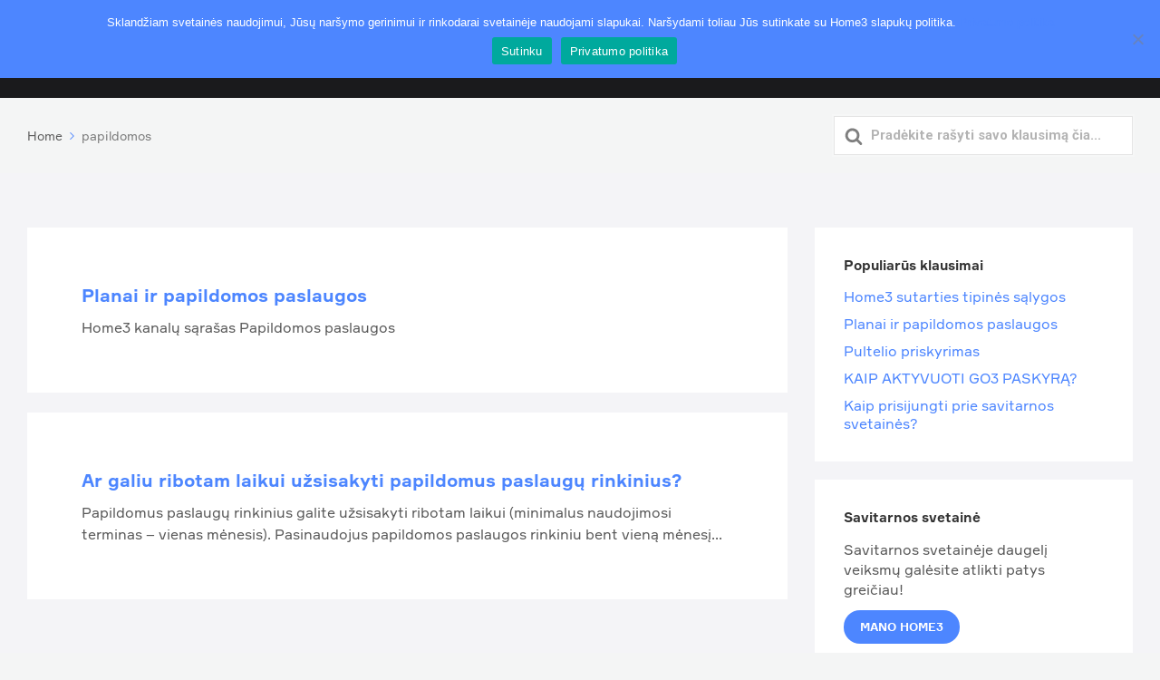

--- FILE ---
content_type: text/css
request_url: https://pagalba.home3.lt/wp-content/uploads/custom-css-js/617.css?v=9970
body_size: 1088
content:
/******* Do not edit this file *******
Simple Custom CSS and JS - by Silkypress.com
Saved: Oct 06 2020 | 08:29:18 */
@font-face{
	font-family:"Formular";
	src:url(/wp-content/fonts/formular/formular-regular.ttf);
	url(/wp-content/fonts/formular/formular-regular.otf);
	url(/wp-content/fonts/formular/formular-regular.woff);
	font-weight:400;
}
@font-face{
	font-family:"Formular";src:url(/wp-content/fonts/formular/formular-bold.ttf);
	url(/wp-content/fonts/formular/formular-bold.otf);
	url(/wp-content/fonts/formular/formular-bold.woff);
	font-weight:700;
}

.site-footer {
    background: #1a1a1c;
	color: white !important;
    color: #fff;
    padding-top: 80px;
    padding-bottom: 80px;
}
.site-footer a {
		color: white !important;
}
body {
		
    width: 100%;
    height: auto;
    font-family: 'Formular' !important;
    /* font-family: Arial; */
    max-width: 100%;
    overflow-x: hidden;
    position: relative;
    margin: 0;
    padding: 0;
    color: #585858;
    line-height: 1.4;
    font-size: 16px;


}
.hkb-category.hkb-category--boxed {
		border-radius: 0px !important;
	
}
a {
    color: inherit;
}
.hkb-site-search .hkb-site-search__field {
     -webkit-border-radius: 0px; 
    -moz-border-radius: 0px;
    -ms-border-radius: 0px;
    border-radius: 0px;
     
 }
.widget {
    -webkit-border-radius: 5px;
    -moz-border-radius: 5px;
    -ms-border-radius: 5px;
    border-radius: 0px;
    background: white;
	padding: 2em;
	font-size:16px;
		
}
.ht-page {background-color:#f4f4f7}
h2.hkb-archive__title {
    display: none;
}
article {
    max-width: 100%;
    background-color: white;
    padding: 60px;
}
@media screen and (min-width: 768px)
.ht-page.ht-page--sidebarright .ht-page__content {
    padding-right: 60px;
}
.ht-articlelist li {
    margin: 0 0 22px;
    padding: 0;
    border-bottom: none;
}
.ht-categoryheader {
    display: -webkit-box;
    display: -webkit-flex;
    display: -moz-flex;
    display: -ms-flexbox;
    display: flex;
    -webkit-box-align: center;
    -ms-flex-align: center;
    -webkit-align-items: center;
    -moz-align-items: center;
    align-items: center;
    margin: 0 0 20px;
    padding: 60px;
    /* border-bottom: 1px solid #e6e6e6; */
    background-color: white;
}
.hkb-category.hkb-category--boxed {
    background: white;
    margin: 0 0 20px;
    border-radius: 5px;
}
.hkb-category.hkb-category--style7 .hkb-category__iconwrap {
    margin: 0.75em 1.5em 0 0;
    text-align: center;
}
.hkb-category .hkb-category__title {
    width: 100%;
    font-size: 22px;
    line-height: 1.25;
    color: #333;
    margin: 0;
}
.hkb-site-search .hkb-site-search__field {

    box-shadow: 0 0 0 2px rgba(255, 255, 255, 0.15);
}
.hkb-site-search .hkb-site-search__field:focus {

    box-shadow: 0 0 0 5px rgba(77, 134, 255, 1);
}
h1, h2, h3, h4, h5, h6 {
    font-family: 'Formular' !important;
    font-weight: 700;
    text-transform: none;
    color: #333333;
}
.hkb-article .hkb-article__title {

    color: #4d86ff;
}
aside.sidebar a {
    color: #4d86ff;
}
.hkb-category.hkb-category--boxed {

    border-left: 4px solid #fff;
}
.hkb-category.hkb-category--boxed:hover {

    border-left: 4px solid #4d86ff;
}
span.hkb-searchresults__title {
    color: #4d86ff;
}
h2.hkb-article__title {
    color: #4d86ff;
    font-size: 20px !important;
}


.mistape_caption {
    color: #4d86ff;
    line-height: 1.8em;
}
.hkb-article-tags a, .ht-post-tags a {
    background: #4d86ff;
    color: white;

}
@media screen and (min-width: 768px){
.ht-page.ht-page--sidebarright .sidebar {
    position: sticky;
    position: -webkit-sticky;
	}
}
button.ht-voting-comment__submit {
    color: white;
    font-weight: 700;
}
.hkb-category .hkb-category__description {
    font-size: inherit;
    color: #585858;
}
.hkb-articlemini .hkb-article__excerpt {
    font-size: inherit;
}
.mistape_caption {
    margin-top: 3em;
}
/* Initially hide all breadcrumbs */
.hkb-breadcrumbs {
display: none;
}
/* Re-show first child breadcrumb */
.hkb-breadcrumbs:nth-child(1) {
display: initial;
}
.single .site-header, .archive .site-header {
    background-image: none;
}

--- FILE ---
content_type: application/javascript
request_url: https://pagalba.home3.lt/wp-content/plugins/fulltext-search-pro/js/wpfts_frontend.js?ver=2.36.125
body_size: 418
content:
;
jQuery(document).ready(function()
{
	// Add autocompleting to WPFTS Custom Search widgets
	jQuery('.search-form.wpfts_autocomplete').each(function(v)
	{
		var inp = jQuery('input[name="s"]', v);
		var widget_code = jQuery('input[name="wpfts_wdgt"]', v).val();

		jQuery(inp).autocomplete({
			source: function(request, response)
			{
				jQuery.ajax({
					method: 'post',
					url: document.wpfts_ajaxurl,
					dataType: "json",
					data: {
						action: 'wpfts_autocomplete',
						wpfts_wdgt: widget_code,
						sq: request.term
					},
					success: function(data) {
						response(data);
					}
				});
			},
			minLength: 3,
			delay: 300,
			select: function( event, ui ) {
				if ('link' in ui.item) {
					document.location.href = ui.item.link;
				}
			}
		}).autocomplete( "instance" )._renderItem = function(ul, item)
		{
			var str = '<li><a>' + item.label + '</a></li>';
			return jQuery(str).appendTo(ul);
		};

		/*
		jQuery(inp).on('keydown', function(e)
		{
			if (e.keyCode === 13) {
				e.preventDefault();
				document.location.href = '/advanced-search?sq=' + encodeURIComponent(jQuery('#quick_search_query').val());
			}
		});
		
		jQuery('#submit_search_button').on('click', function(){
			document.location.href = '/advanced-search?sq=' + encodeURIComponent(jQuery('#quick_search_query').val());
		});
		*/

	
	});

});

--- FILE ---
content_type: application/javascript
request_url: https://pagalba.home3.lt/wp-content/plugins/heroic-blocks/dist/js/ht-blocks-frontend.js?ver=1596191480
body_size: 6046
content:
/******/ (function(modules) { // webpackBootstrap
/******/ 	// The module cache
/******/ 	var installedModules = {};
/******/
/******/ 	// The require function
/******/ 	function __webpack_require__(moduleId) {
/******/
/******/ 		// Check if module is in cache
/******/ 		if(installedModules[moduleId]) {
/******/ 			return installedModules[moduleId].exports;
/******/ 		}
/******/ 		// Create a new module (and put it into the cache)
/******/ 		var module = installedModules[moduleId] = {
/******/ 			i: moduleId,
/******/ 			l: false,
/******/ 			exports: {}
/******/ 		};
/******/
/******/ 		// Execute the module function
/******/ 		modules[moduleId].call(module.exports, module, module.exports, __webpack_require__);
/******/
/******/ 		// Flag the module as loaded
/******/ 		module.l = true;
/******/
/******/ 		// Return the exports of the module
/******/ 		return module.exports;
/******/ 	}
/******/
/******/
/******/ 	// expose the modules object (__webpack_modules__)
/******/ 	__webpack_require__.m = modules;
/******/
/******/ 	// expose the module cache
/******/ 	__webpack_require__.c = installedModules;
/******/
/******/ 	// define getter function for harmony exports
/******/ 	__webpack_require__.d = function(exports, name, getter) {
/******/ 		if(!__webpack_require__.o(exports, name)) {
/******/ 			Object.defineProperty(exports, name, { enumerable: true, get: getter });
/******/ 		}
/******/ 	};
/******/
/******/ 	// define __esModule on exports
/******/ 	__webpack_require__.r = function(exports) {
/******/ 		if(typeof Symbol !== 'undefined' && Symbol.toStringTag) {
/******/ 			Object.defineProperty(exports, Symbol.toStringTag, { value: 'Module' });
/******/ 		}
/******/ 		Object.defineProperty(exports, '__esModule', { value: true });
/******/ 	};
/******/
/******/ 	// create a fake namespace object
/******/ 	// mode & 1: value is a module id, require it
/******/ 	// mode & 2: merge all properties of value into the ns
/******/ 	// mode & 4: return value when already ns object
/******/ 	// mode & 8|1: behave like require
/******/ 	__webpack_require__.t = function(value, mode) {
/******/ 		if(mode & 1) value = __webpack_require__(value);
/******/ 		if(mode & 8) return value;
/******/ 		if((mode & 4) && typeof value === 'object' && value && value.__esModule) return value;
/******/ 		var ns = Object.create(null);
/******/ 		__webpack_require__.r(ns);
/******/ 		Object.defineProperty(ns, 'default', { enumerable: true, value: value });
/******/ 		if(mode & 2 && typeof value != 'string') for(var key in value) __webpack_require__.d(ns, key, function(key) { return value[key]; }.bind(null, key));
/******/ 		return ns;
/******/ 	};
/******/
/******/ 	// getDefaultExport function for compatibility with non-harmony modules
/******/ 	__webpack_require__.n = function(module) {
/******/ 		var getter = module && module.__esModule ?
/******/ 			function getDefault() { return module['default']; } :
/******/ 			function getModuleExports() { return module; };
/******/ 		__webpack_require__.d(getter, 'a', getter);
/******/ 		return getter;
/******/ 	};
/******/
/******/ 	// Object.prototype.hasOwnProperty.call
/******/ 	__webpack_require__.o = function(object, property) { return Object.prototype.hasOwnProperty.call(object, property); };
/******/
/******/ 	// __webpack_public_path__
/******/ 	__webpack_require__.p = "";
/******/
/******/
/******/ 	// Load entry module and return exports
/******/ 	return __webpack_require__(__webpack_require__.s = "./src/ht-blocks-frontend.src.js");
/******/ })
/************************************************************************/
/******/ ({

/***/ "./src/ht-blocks-frontend.src.js":
/*!***************************************!*\
  !*** ./src/ht-blocks-frontend.src.js ***!
  \***************************************/
/*! no exports provided */
/***/ (function(module, __webpack_exports__, __webpack_require__) {

"use strict";
eval("__webpack_require__.r(__webpack_exports__);\n/* harmony import */ var _modules_toggle_toggle_block_frontend_js__WEBPACK_IMPORTED_MODULE_0__ = __webpack_require__(/*! ./modules/toggle/toggle-block-frontend.js */ \"./src/modules/toggle/toggle-block-frontend.js\");\n/* harmony import */ var _modules_toggle_toggle_block_frontend_js__WEBPACK_IMPORTED_MODULE_0___default = /*#__PURE__*/__webpack_require__.n(_modules_toggle_toggle_block_frontend_js__WEBPACK_IMPORTED_MODULE_0__);\n/* harmony import */ var _modules_accordion_accordion_block_frontend_js__WEBPACK_IMPORTED_MODULE_1__ = __webpack_require__(/*! ./modules/accordion/accordion-block-frontend.js */ \"./src/modules/accordion/accordion-block-frontend.js\");\n/* harmony import */ var _modules_accordion_accordion_block_frontend_js__WEBPACK_IMPORTED_MODULE_1___default = /*#__PURE__*/__webpack_require__.n(_modules_accordion_accordion_block_frontend_js__WEBPACK_IMPORTED_MODULE_1__);\n/* harmony import */ var _modules_tabs_tabs_block_frontend_js__WEBPACK_IMPORTED_MODULE_2__ = __webpack_require__(/*! ./modules/tabs/tabs-block-frontend.js */ \"./src/modules/tabs/tabs-block-frontend.js\");\n/* harmony import */ var _modules_tabs_tabs_block_frontend_js__WEBPACK_IMPORTED_MODULE_2___default = /*#__PURE__*/__webpack_require__.n(_modules_tabs_tabs_block_frontend_js__WEBPACK_IMPORTED_MODULE_2__);\n/* harmony import */ var _modules_image_image_block_frontend_js__WEBPACK_IMPORTED_MODULE_3__ = __webpack_require__(/*! ./modules/image/image-block-frontend.js */ \"./src/modules/image/image-block-frontend.js\");\n/** toggle */\n\n\n/** accordion */\n\n\n/** tabs */\n\n\n/** image */\n\n\n//# sourceURL=webpack:///./src/ht-blocks-frontend.src.js?");

/***/ }),

/***/ "./src/modules/accordion/accordion-block-frontend.js":
/*!***********************************************************!*\
  !*** ./src/modules/accordion/accordion-block-frontend.js ***!
  \***********************************************************/
/*! no static exports found */
/***/ (function(module, exports) {

eval("jQuery(document).ready(function($){\n\n\t$('.wp-block-hb-accordion__title').click(function() {\n\t\t$(this).parents('.wp-block-hb-accordion').children('.wp-block-hb-accordion__section').removeClass('wp-block-hb-accordion__section--active');\n\t    $(this).parent('.wp-block-hb-accordion__section').addClass('wp-block-hb-accordion__section--active');\n\t});\n\n});\n\n//# sourceURL=webpack:///./src/modules/accordion/accordion-block-frontend.js?");

/***/ }),

/***/ "./src/modules/image/image-block-frontend.js":
/*!***************************************************!*\
  !*** ./src/modules/image/image-block-frontend.js ***!
  \***************************************************/
/*! no exports provided */
/***/ (function(module, __webpack_exports__, __webpack_require__) {

"use strict";
eval("__webpack_require__.r(__webpack_exports__);\n/* harmony import */ var _lib_jquery_magnify_js__WEBPACK_IMPORTED_MODULE_0__ = __webpack_require__(/*! ./lib/jquery.magnify.js */ \"./src/modules/image/lib/jquery.magnify.js\");\n/* harmony import */ var _lib_jquery_magnify_js__WEBPACK_IMPORTED_MODULE_0___default = /*#__PURE__*/__webpack_require__.n(_lib_jquery_magnify_js__WEBPACK_IMPORTED_MODULE_0__);\n\n\njQuery(document).ready(function($){\n\t\tvar $zoom;\n\t\t$(document).ready(function() {\n\t\t// Initiate magnification powers\n\t\t$zoom = $('.zoom').magnify({\n\t\t\tafterLoad: function() {\n\t\t\t\tconsole.log('HT Block Image Magnify active');\n\t\t\t}\n\t\t});\n\t    });\n});\n\n//# sourceURL=webpack:///./src/modules/image/image-block-frontend.js?");

/***/ }),

/***/ "./src/modules/image/lib/jquery.magnify.js":
/*!*************************************************!*\
  !*** ./src/modules/image/lib/jquery.magnify.js ***!
  \*************************************************/
/*! no static exports found */
/***/ (function(module, exports) {

eval("/*!\n * jQuery Magnify Plugin v2.3.3 by T. H. Doan (https://thdoan.github.io/magnify/)\n * Based on http://thecodeplayer.com/walkthrough/magnifying-glass-for-images-using-jquery-and-css3\n *\n * jQuery Magnify by T. H. Doan is licensed under the MIT License.\n * Read a copy of the license in the LICENSE file or at https://choosealicense.com/licenses/mit/\n */\n\n(function($) {\n  $.fn.magnify = function(oOptions) {\n    // Default options\n    oOptions = $.extend({\n      'src': '',\n      'speed': 100,\n      'timeout': -1,\n      'touchBottomOffset': 0,\n      'finalWidth': null,\n      'finalHeight': null,\n      'magnifiedWidth': null,\n      'magnifiedHeight': null,\n      'limitBounds': false,\n      'mobileCloseEvent': 'touchstart',\n      'afterLoad': function(){}\n    }, oOptions);\n\n    var $that = this, // Preserve scope\n      $html = $('html'),\n\n      // Initiate\n      init = function(el) {\n        var $image = $(el),\n          $anchor = $image.closest('a'),\n          oDataAttr = {};\n\n        // Get data attributes\n        for (var i in oOptions) {\n          oDataAttr[i] = $image.attr('data-magnify-' + i.toLowerCase());\n        }\n\n        // Disable zooming if no valid large image source\n        var sZoomSrc = oDataAttr['src'] || oOptions['src'] || $anchor.attr('href') || '';\n        if (!sZoomSrc) return;\n\n        var $container,\n          $lens,\n          nImageWidth,\n          nImageHeight,\n          nMagnifiedWidth,\n          nMagnifiedHeight,\n          nLensWidth,\n          nLensHeight,\n          nBoundX = 0,\n          nBoundY = 0,\n          nPosX, nPosY,     // Absolute cursor position\n          nX, nY,           // Relative cursor position\n          oContainerOffset, // Relative to document\n          oImageOffset,     // Relative to container\n          // Get true offsets\n          getOffset = function() {\n            var o = $container.offset();\n            // Store offsets from container border to image inside\n            // NOTE: .offset() does NOT take into consideration image border and padding.\n            oImageOffset = {\n              'top': ($image.offset().top-o.top) + parseInt($image.css('border-top-width')) + parseInt($image.css('padding-top')),\n              'left': ($image.offset().left-o.left) + parseInt($image.css('border-left-width')) + parseInt($image.css('padding-left'))\n            };\n            o.top += oImageOffset['top'];\n            o.left += oImageOffset['left'];\n            return o;\n          },\n          // Hide the lens\n          hideLens = function() {\n            if ($lens.is(':visible')) $lens.fadeOut(oOptions['speed'], function() {\n              $html.removeClass('magnifying').trigger('magnifyend'); // Reset overflow-x\n            });\n          },\n          moveLens = function(e) {\n            // Reinitialize if image initially hidden\n            if (!nImageHeight) {\n              refresh();\n              return;\n            }\n            if (e) {\n              e.preventDefault();\n              // Save last coordinates in case we need to call this function directly (required when\n              // updating magnifiedWidth/magnifiedHeight while the lens is visible).\n              nPosX = e.pageX || e.originalEvent.touches[0].pageX;\n              nPosY = e.pageY || e.originalEvent.touches[0].pageY;\n              $image.data('lastPos', {\n                'x': nPosX,\n                'y': nPosY\n              });\n            } else {\n              nPosX = $image.data('lastPos').x;\n              nPosY = $image.data('lastPos').y;\n            }\n            // x/y coordinates of the mouse pointer or touch point. This is the position of\n            // .magnify relative to the document.\n            //\n            // We deduct the positions of .magnify from the mouse or touch positions relative to\n            // the document to get the mouse or touch positions relative to the container.\n            nX = nPosX - oContainerOffset['left'],\n            nY = (nPosY - oContainerOffset['top']) - oOptions['touchBottomOffset'];\n            // Toggle magnifying lens\n            if (!$lens.is(':animated')) {\n              if (nX>nBoundX && nX<nImageWidth-nBoundX && nY>nBoundY && nY<nImageHeight-nBoundY) {\n                if ($lens.is(':hidden')) {\n                  $html.addClass('magnifying').trigger('magnifystart'); // Hide overflow-x while zooming\n                  $lens.fadeIn(oOptions['speed']);\n                }\n              } else {\n                hideLens();\n              }\n            }\n            if ($lens.is(':visible')) {\n              // Move the magnifying lens with the mouse\n              var sBgPos = '';\n              if (nMagnifiedWidth && nMagnifiedHeight) {\n                // Change the background position of .magnify-lens according to the position of\n                // the mouse over the .magnify-image image. This allows us to get the ratio of\n                // the pixel under the mouse pointer with respect to the image and use that to\n                // position the large image inside the magnifying lens.\n                var nRatioX = -Math.round(nX/nImageWidth*nMagnifiedWidth-nLensWidth/2),\n                  nRatioY = -Math.round(nY/nImageHeight*nMagnifiedHeight-nLensHeight/2);\n                if (oOptions['limitBounds']) {\n                  // Enforce bounds to ensure only image is visible in lens\n                  var nBoundRight = -Math.round((nImageWidth-nBoundX)/nImageWidth*nMagnifiedWidth-nLensWidth/2),\n                    nBoundBottom = -Math.round((nImageHeight-nBoundY)/nImageHeight*nMagnifiedHeight-nLensHeight/2);\n                  // Left and right edges\n                  if (nRatioX>0) nRatioX = 0;\n                  else if (nRatioX<nBoundRight) nRatioX = nBoundRight;\n                  // Top and bottom edges\n                  if (nRatioY>0) nRatioY = 0;\n                  else if (nRatioY<nBoundBottom) nRatioY = nBoundBottom;\n                }\n                sBgPos = nRatioX + 'px ' + nRatioY + 'px';\n              }\n              // Now the lens moves with the mouse. The logic is to deduct half of the lens's\n              // width and height from the mouse coordinates to place it with its center at the\n              // mouse coordinates. If you hover on the image now, you should see the magnifying\n              // lens in action.\n              $lens.css({\n                'top': Math.round(nY-nLensHeight/2) + oImageOffset['top'] + 'px',\n                'left': Math.round(nX-nLensWidth/2) + oImageOffset['left'] + 'px',\n                'background-position': sBgPos\n              });\n            }\n          };\n\n        // Data attributes have precedence over options object\n        if (!isNaN(+oDataAttr['speed'])) oOptions['speed'] = +oDataAttr['speed'];\n        if (!isNaN(+oDataAttr['timeout'])) oOptions['timeout'] = +oDataAttr['timeout'];\n        if (!isNaN(+oDataAttr['finalWidth'])) oOptions['finalWidth'] = +oDataAttr['finalWidth'];\n        if (!isNaN(+oDataAttr['finalHeight'])) oOptions['finalHeight'] = +oDataAttr['finalHeight'];\n        if (!isNaN(+oDataAttr['magnifiedWidth'])) oOptions['magnifiedWidth'] = +oDataAttr['magnifiedWidth'];\n        if (!isNaN(+oDataAttr['magnifiedHeight'])) oOptions['magnifiedHeight'] = +oDataAttr['magnifiedHeight'];\n        if (oDataAttr['limitBounds']==='true') oOptions['limitBounds'] = true;\n        if (typeof window[oDataAttr['afterLoad']]==='function') oOptions.afterLoad = window[oDataAttr['afterLoad']];\n\n        // Implement touch point bottom offset only on mobile devices\n        if (/\\b(Android|BlackBerry|IEMobile|iPad|iPhone|Mobile|Opera Mini)\\b/.test(navigator.userAgent)) {\n          if (!isNaN(+oDataAttr['touchBottomOffset'])) oOptions['touchBottomOffset'] = +oDataAttr['touchBottomOffset'];\n        } else {\n          oOptions['touchBottomOffset'] = 0;\n        }\n\n        // Save any inline styles for resetting\n        $image.data('originalStyle', $image.attr('style'));\n\n        // Activate magnification:\n        // 1. Try to get large image dimensions\n        // 2. Proceed only if able to get large image dimensions OK\n\n        // [1] Calculate the native (magnified) image dimensions. The zoomed version is only shown\n        // after the native dimensions are available. To get the actual dimensions we have to create\n        // this image object.\n        var elZoomImage = new Image();\n        $(elZoomImage).on({\n          'load': function() {\n            // [2] Got image dimensions OK.\n\n            // Fix overlap bug at the edges during magnification\n            $image.css('display', 'block');\n            // Create container div if necessary\n            if (!$image.parent('.magnify').length) {\n              $image.wrap('<div class=\"magnify\"></div>');\n            }\n            $container = $image.parent('.magnify');\n            // Create the magnifying lens div if necessary\n            if ($image.prev('.magnify-lens').length) {\n              $container.children('.magnify-lens').css('background-image', 'url(\\'' + sZoomSrc + '\\')');\n            } else {\n              $image.before('<div class=\"magnify-lens loading\" style=\"background:url(\\'' + sZoomSrc + '\\') 0 0 no-repeat\"></div>');\n            }\n            $lens = $container.children('.magnify-lens');\n            // Remove the \"Loading...\" text\n            $lens.removeClass('loading');\n            // Cache dimensions and offsets for improved performance\n            // NOTE: This code is inside the load() function, which is important. The width and\n            // height of the object would return 0 if accessed before the image is fully loaded.\n            nImageWidth = oOptions['finalWidth'] || $image.width();\n            nImageHeight = oOptions['finalHeight'] || $image.height();\n            nMagnifiedWidth = oOptions['magnifiedWidth'] || elZoomImage.width;\n            nMagnifiedHeight = oOptions['magnifiedHeight'] || elZoomImage.height;\n            nLensWidth = $lens.width();\n            nLensHeight = $lens.height();\n            oContainerOffset = getOffset(); // Required by refresh()\n            // Set zoom boundaries\n            if (oOptions['limitBounds']) {\n              nBoundX = (nLensWidth/2) / (nMagnifiedWidth/nImageWidth);\n              nBoundY = (nLensHeight/2) / (nMagnifiedHeight/nImageHeight);\n            }\n            // Enforce non-native large image size?\n            if (nMagnifiedWidth!==elZoomImage.width || nMagnifiedHeight!==elZoomImage.height) {\n              $lens.css('background-size', nMagnifiedWidth + 'px ' + nMagnifiedHeight + 'px');\n            }\n            // Store zoom dimensions for mobile plugin\n            $image.data('zoomSize', {\n              'width': nMagnifiedWidth,\n              'height': nMagnifiedHeight\n            });\n            // Store mobile close event for mobile plugin\n            $container.data('mobileCloseEvent', oDataAttr['mobileCloseEvent'] || oOptions['mobileCloseEvent']);\n            // Clean up\n            elZoomImage = null;\n            // Execute callback\n            oOptions.afterLoad();\n            // Simulate a lens move to update positioning if magnifiedWidth/magnifiedHeight is\n            // updated while the lens is visible\n            if ($lens.is(':visible')) moveLens();\n            // Handle mouse movements\n            $container.off().on({\n              'mousemove touchmove': moveLens,\n              'mouseenter': function() {\n                // Need to update offsets here to support accordions\n                oContainerOffset = getOffset();\n              },\n              'mouseleave': hideLens\n            });\n\n            // Prevent magnifying lens from getting \"stuck\"\n            if (oOptions['timeout']>=0) {\n              $container.on('touchend', function() {\n                setTimeout(hideLens, oOptions['timeout']);\n              });\n            }\n            // Ensure lens is closed when tapping outside of it\n            $('body').not($container).on('touchstart', hideLens);\n\n            // Support image map click-throughs while zooming\n            var sUsemap = $image.attr('usemap');\n            if (sUsemap) {\n              var $map = $('map[name=' + sUsemap.slice(1) + ']');\n              // Image map needs to be on the same DOM level as image source\n              $image.after($map);\n              $container.click(function(e) {\n                // Trigger click on image below lens at current cursor position\n                if (e.clientX || e.clientY) {\n                  $lens.hide();\n                  var elPoint = document.elementFromPoint(\n                      e.clientX || e.originalEvent.touches[0].clientX,\n                      e.clientY || e.originalEvent.touches[0].clientY\n                    );\n                  if (elPoint.nodeName==='AREA') {\n                    elPoint.click();\n                  } else {\n                    // Workaround for buggy implementation of elementFromPoint()\n                    // See https://bugzilla.mozilla.org/show_bug.cgi?id=1227469\n                    $('area', $map).each(function() {\n                      var a = $(this).attr('coords').split(',');\n                      if (nX>=a[0] && nX<=a[2] && nY>=a[1] && nY<=a[3]) {\n                        this.click();\n                        return false;\n                      }\n                    });\n                  }\n                }\n              });\n            }\n\n            if ($anchor.length) {\n              // Make parent anchor inline-block to have correct dimensions\n              $anchor.css('display', 'inline-block');\n              // Disable parent anchor if it's sourcing the large image\n              if ($anchor.attr('href') && !(oDataAttr['src'] || oOptions['src'])) {\n                $anchor.click(function(e) {\n                  e.preventDefault();\n                });\n              }\n            }\n\n          },\n          'error': function() {\n            // Clean up\n            elZoomImage = null;\n          }\n        });\n\n        elZoomImage.src = sZoomSrc;\n      }, // END init()\n\n      // Simple debounce\n      nTimer = 0,\n      refresh = function() {\n        clearTimeout(nTimer);\n        nTimer = setTimeout(function() {\n          $that.destroy();\n          $that.magnify(oOptions);\n        }, 100);\n      };\n\n    /**\n     * Public Methods\n     */\n\n    // Turn off zoom and reset to original state\n    this.destroy = function() {\n      this.each(function() {\n        var $this = $(this),\n          $lens = $this.prev('div.magnify-lens'),\n          sStyle = $this.data('originalStyle');\n        if ($this.parent('div.magnify').length && $lens.length) {\n          if (sStyle) $this.attr('style', sStyle);\n          else $this.removeAttr('style');\n          $this.unwrap();\n          $lens.remove();\n        }\n      });\n      // Unregister event handler\n      $(window).off('resize', refresh);\n      return $that;\n    }\n\n    // Handle window resizing\n    $(window).resize(refresh);\n\n    return this.each(function() {\n      // Initiate magnification powers\n      init(this);\n    });\n\n  };\n}(jQuery));\n\n\n//# sourceURL=webpack:///./src/modules/image/lib/jquery.magnify.js?");

/***/ }),

/***/ "./src/modules/tabs/tabs-block-frontend.js":
/*!*************************************************!*\
  !*** ./src/modules/tabs/tabs-block-frontend.js ***!
  \*************************************************/
/*! no static exports found */
/***/ (function(module, exports) {

eval("jQuery(document).ready(function($){\n\n\n\t$( document ).on( 'click', '.wp-block-hb-tabs__nav li', function(e){\n\t\t\te.stopPropagation();\n\t\t\tvar tab = $(this).attr('data-tab');\n\t\t\tif(typeof tab !== 'undefined'){\n\n\t\t\t\t//deactivate all tabs\n\t\t\t\t$(this).parents('.wp-block-hb-tabs').find('li').attr('data-hb-tabs-tab--state', 'inactive');\n\t\t\t\t$(this).parents('.wp-block-hb-tabs').find('.wp-block-hb-tabs__content').attr('data-hb-tabs-tab--state', 'inactive');\n\t\t\t\n\t\t\t\t//activate this tab\n\t\t\t\tconsole.log('tab clicked->' + tab);\n\t\t\t\t$(this).attr('data-hb-tabs-tab--state', 'active');\n\t\t\t\t$(this).parents('.wp-block-hb-tabs').find('#' + tab).attr('data-hb-tabs-tab--state', 'active');\n\t\t\t\treturn false;\n\n\t\t\t\t\n\t\t\t\t$(this).parents('.wp-block-hb-tabs').find('#' + tab).attr('data-hb-tabs-tab--state', 'active');\n\t\t\t\treturn false;\n\t\t\t}\n\t\t\t\n\t});\n\n\tconsole.log('tabs-block-frontend loaded');\n\n});\n\n//# sourceURL=webpack:///./src/modules/tabs/tabs-block-frontend.js?");

/***/ }),

/***/ "./src/modules/toggle/toggle-block-frontend.js":
/*!*****************************************************!*\
  !*** ./src/modules/toggle/toggle-block-frontend.js ***!
  \*****************************************************/
/*! no static exports found */
/***/ (function(module, exports) {

eval("jQuery(document).ready(function($){\n\n\t$('.wp-block-hb-toggle__title').click(function() {\n\t    $(this).parent('.wp-block-hb-toggle').toggleClass('wp-block-hb-toggle--active');\n\t});\n\n});\n\n//# sourceURL=webpack:///./src/modules/toggle/toggle-block-frontend.js?");

/***/ })

/******/ });

--- FILE ---
content_type: application/javascript
request_url: https://pagalba.home3.lt/wp-content/plugins/cookie-notice/js/front.min.js?ver=2.5.6
body_size: 1883
content:
!function(){if("function"==typeof window.CustomEvent)return!1;function e(e,t){t=t||{bubbles:!1,cancelable:!1,detail:void 0};var n=document.createEvent("CustomEvent");return n.initCustomEvent(e,t.bubbles,t.cancelable,t.detail),n}e.prototype=window.Event.prototype,window.CustomEvent=e}(),function(){var e=function(e){return RegExp("(^| )"+e+"( |$)")},t=function(e,t,n){for(var i=0;i<e.length;i++)t.call(n,e[i])};function n(e){this.element=e}n.prototype={add:function(){t(arguments,function(e){this.contains(e)||(this.element.className+=this.element.className.length>0?" "+e:e)},this)},remove:function(){t(arguments,function(t){this.element.className=this.element.className.replace(e(t),"")},this)},toggle:function(e){return this.contains(e)?(this.remove(e),!1):(this.add(e),!0)},contains:function(t){return e(t).test(this.element.className)},replace:function(e,t){this.remove(e),this.add(t)}},"classList"in Element.prototype||Object.defineProperty(Element.prototype,"classList",{get:function(){return new n(this)}}),window.DOMTokenList&&null==DOMTokenList.prototype.replace&&(DOMTokenList.prototype.replace=n.prototype.replace)}(),function(e,t,n){var i=new function(){this.cookiesAccepted=null,this.noticeContainer=null,this.setStatus=function(n){var i=this,o="",s="",c=new Date,a=new Date;cnArgs.onScroll&&e.removeEventListener("scroll",this.handleScroll),"accept"===n?(n="true",a.setTime(parseInt(c.getTime())+1e3*parseInt(cnArgs.cookieTime))):(n="false",a.setTime(parseInt(c.getTime())+1e3*parseInt(cnArgs.cookieTimeRejected))),cnArgs.globalCookie&&(o=this.getDomain(t.location.hostname)),"localhost"===t.location.hostname&&(s=t.location.pathname.split("/")[1]);var r="";"https:"===t.location.protocol&&(r=";secure"),t.cookie=cnArgs.cookieName+"="+n+";expires="+a.toUTCString()+";path=/"+s+";domain="+o+r,this.cookiesAccepted="true"===n;var d=new CustomEvent("setCookieNotice",{detail:{value:n,time:c,expires:a,data:cnArgs}});if(t.dispatchEvent(d),this.setBodyClass(["cookies-set","true"===n?"cookies-accepted":"cookies-refused"]),this.hideCookieNotice(),"automatic"===cnArgs.revokeCookiesOpt&&(this.noticeContainer.addEventListener("animationend",function e(){i.noticeContainer.removeEventListener("animationend",e),i.showRevokeNotice()}),this.noticeContainer.addEventListener("webkitAnimationEnd",function e(){i.noticeContainer.removeEventListener("webkitAnimationEnd",e),i.showRevokeNotice()})),cnArgs.redirection&&("true"===n&&null===this.cookiesAccepted||n!==this.cookiesAccepted&&null!==this.cookiesAccepted)){var l=e.location.protocol+"//",h=e.location.host+"/"+e.location.pathname;cnArgs.cache?(l=l+h.replace("//","/")+(""===e.location.search?"?":e.location.search+"&")+"cn-reloaded=1"+e.location.hash,e.location.href=l):(l=l+h.replace("//","/")+e.location.search+e.location.hash,e.location.reload(!0));return}},this.getDomain=function(e){RegExp(/https?:\/\//).test(e)||(e="http://"+e);var t=new URL(e).hostname.split(".");return t.slice(0).slice(-(4===t.length?3:2)).join(".")},this.getStatus=function(e){var n=("; "+t.cookie).split("; cookie_notice_accepted=");if(2!==n.length)return null;var i=n.pop().split(";").shift();return e?"true"===i:i},this.showCookieNotice=function(){var e=this,n=new CustomEvent("showCookieNotice",{detail:{data:cnArgs}});t.dispatchEvent(n),this.noticeContainer.classList.remove("cookie-notice-hidden"),this.noticeContainer.classList.add("cn-animated"),this.noticeContainer.classList.add("cookie-notice-visible"),this.noticeContainer.addEventListener("animationend",function t(){e.noticeContainer.removeEventListener("animationend",t),e.noticeContainer.classList.remove("cn-animated")}),this.noticeContainer.addEventListener("webkitAnimationEnd",function t(){e.noticeContainer.removeEventListener("webkitAnimationEnd",t),e.noticeContainer.classList.remove("cn-animated")})},this.hideCookieNotice=function(){var e=this,n=new CustomEvent("hideCookieNotice",{detail:{data:cnArgs}});t.dispatchEvent(n),this.noticeContainer.classList.add("cn-animated"),this.noticeContainer.classList.remove("cookie-notice-visible"),this.noticeContainer.addEventListener("animationend",function t(){e.noticeContainer.removeEventListener("animationend",t),e.noticeContainer.classList.remove("cn-animated"),e.noticeContainer.classList.add("cookie-notice-hidden")}),this.noticeContainer.addEventListener("webkitAnimationEnd",function t(){e.noticeContainer.removeEventListener("webkitAnimationEnd",t),e.noticeContainer.classList.remove("cn-animated"),e.noticeContainer.classList.add("cookie-notice-hidden")})},this.showRevokeNotice=function(){var e=this,n=new CustomEvent("showRevokeNotice",{detail:{data:cnArgs}});t.dispatchEvent(n),this.noticeContainer.classList.remove("cookie-revoke-hidden"),this.noticeContainer.classList.add("cn-animated"),this.noticeContainer.classList.add("cookie-revoke-visible"),this.noticeContainer.addEventListener("animationend",function t(){e.noticeContainer.removeEventListener("animationend",t),e.noticeContainer.classList.remove("cn-animated")}),this.noticeContainer.addEventListener("webkitAnimationEnd",function t(){e.noticeContainer.removeEventListener("webkitAnimationEnd",t),e.noticeContainer.classList.remove("cn-animated")})},this.hideRevokeNotice=function(){var e=this,n=new CustomEvent("hideRevokeNotice",{detail:{data:cnArgs}});t.dispatchEvent(n),this.noticeContainer.classList.add("cn-animated"),this.noticeContainer.classList.remove("cookie-revoke-visible"),this.noticeContainer.addEventListener("animationend",function t(){e.noticeContainer.removeEventListener("animationend",t),e.noticeContainer.classList.remove("cn-animated"),e.noticeContainer.classList.add("cookie-revoke-hidden")}),this.noticeContainer.addEventListener("webkitAnimationEnd",function t(){e.noticeContainer.removeEventListener("webkitAnimationEnd",t),e.noticeContainer.classList.remove("cn-animated"),e.noticeContainer.classList.add("cookie-revoke-hidden")})},this.setBodyClass=function(e){t.body.classList.remove("cookies-revoke"),t.body.classList.remove("cookies-accepted"),t.body.classList.remove("cookies-refused"),t.body.classList.remove("cookies-set"),t.body.classList.remove("cookies-not-set");for(var n=0;n<e.length;n++)t.body.classList.add(e[n])},this.handleScroll=function(){(e.pageYOffset||(t.documentElement||t.body.parentNode||t.body).scrollTop)>parseInt(cnArgs.onScrollOffset)&&this.setStatus("accept")},this.getClosest=function(e,n){for(Element.prototype.matches||(Element.prototype.matches=Element.prototype.matchesSelector||Element.prototype.mozMatchesSelector||Element.prototype.msMatchesSelector||Element.prototype.oMatchesSelector||Element.prototype.webkitMatchesSelector||function(e){for(var t=(this.document||this.ownerDocument).querySelectorAll(e),n=t.length;--n>=0&&t.item(n)!==this;);return n>-1});e&&e!==t;e=e.parentNode)if(e.matches(n))return e;return null},this.inIframe=function(){try{return e.self!==e.top}catch(t){return!0}},this.init=function(){var n=this;if(!0!==this.inIframe()&&(this.cookiesAccepted=this.getStatus(!0),this.noticeContainer=t.getElementById("cookie-notice"),this.noticeContainer)){var i=t.getElementsByClassName("cn-set-cookie"),o=t.getElementsByClassName("cn-revoke-cookie"),s=t.getElementById("cn-close-notice");this.noticeContainer.classList.add("cn-effect-"+cnArgs.hideEffect),null===this.cookiesAccepted?(cnArgs.onScroll&&e.addEventListener("scroll",function(e){n.handleScroll()}),cnArgs.onClick&&e.addEventListener("click",function(e){null===n.getClosest(e.target,"#cookie-notice")&&n.setStatus("accept")},!0),this.setBodyClass(["cookies-not-set"]),this.showCookieNotice()):(this.setBodyClass(["cookies-set",!0===this.cookiesAccepted?"cookies-accepted":"cookies-refused"]),cnArgs.revokeCookies&&"automatic"===cnArgs.revokeCookiesOpt&&this.showRevokeNotice());for(var c=0;c<i.length;c++)i[c].addEventListener("click",function(e){e.preventDefault(),e.stopPropagation(),n.setStatus(this.dataset.cookieSet)});null!==s&&s.addEventListener("click",function(e){e.preventDefault(),e.stopPropagation(),n.setStatus("reject")});for(var c=0;c<o.length;c++)o[c].addEventListener("click",function(e){e.preventDefault(),n.noticeContainer.classList.contains("cookie-revoke-visible")?(n.hideRevokeNotice(),n.noticeContainer.addEventListener("animationend",function e(){n.noticeContainer.removeEventListener("animationend",e),n.showCookieNotice()}),n.noticeContainer.addEventListener("webkitAnimationEnd",function e(){n.noticeContainer.removeEventListener("webkitAnimationEnd",e),n.showCookieNotice()})):n.noticeContainer.classList.contains("cookie-notice-hidden")&&n.noticeContainer.classList.contains("cookie-revoke-hidden")&&n.showCookieNotice()})}}};e.addEventListener("load",function(){i.init()},!1)}(window,document,void 0);